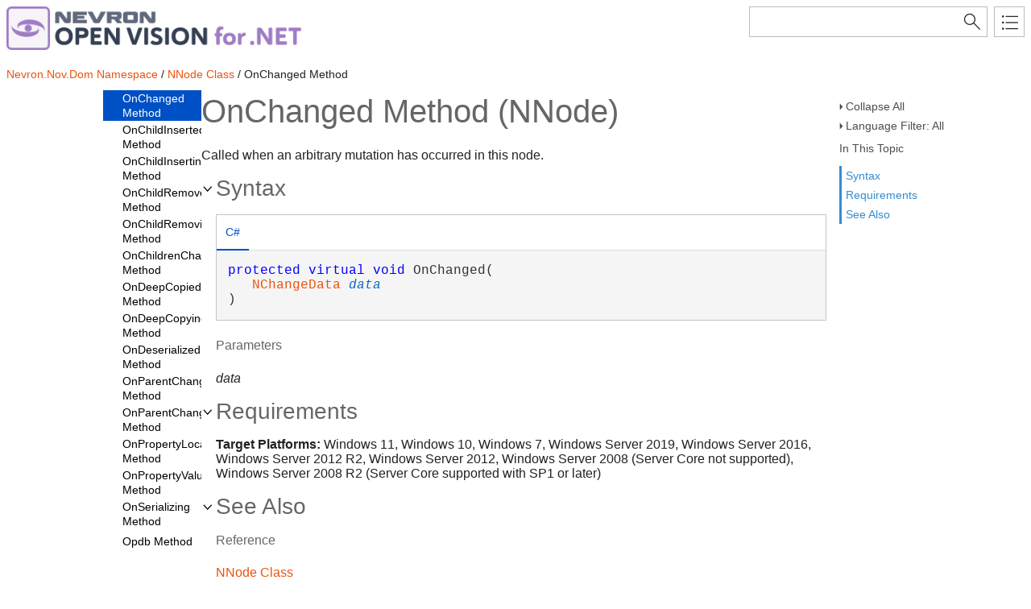

--- FILE ---
content_type: text/html
request_url: https://helpopenvision.nevron.com/Nevron.Nov.Presentation~Nevron.Nov.Dom.NNode~OnChanged.html
body_size: 2796
content:
<!DOCTYPE html>
<html xmlns="http://www.w3.org/1999/xhtml">
<head>
    <META HTTP-EQUIV="Content-Type" CONTENT="text/html; charset=UTF-8">
    <meta http-equiv="X-UA-Compatible" value="IE=9" />
    <meta name="viewport" content="width=device-width,initial-scale=1.0">

    
    <title>OnChanged Method (NNode)</title>
    <meta name="Title" content=""/>
    
    <script src="template/packages/jquery/script/default/jquery.min.js" type="text/javascript" id="mshs_support_script"></script>
    <script src="template/packages/jquery-ui/script/default/jquery-ui.min.js" type="text/javascript"></script>
    <link rel="stylesheet" type="text/css" href="template/packages/jquery-ui/css/default/jquery-ui.min.css"></link>
    <script type="text/javascript">var Innovasys=(Innovasys||{});$.extend(true,Innovasys,{settings:{isHideBodyDuringLoadDisabled:true,dynamictoc:{isEnabled:true},inthistopic:{isSupported:true},dynamicstyles:{isDynamicWordWrapEnabled:true}}},{settings:{"dynamictoc":{"initialNodeId":"n68672","initialNodeContainer":"c1932","isResizable":true},"inthistopic":{"isEnabled":true},"darkmode":{"isEnabled":true},"currentLocale":"-","isFrameless":true,"navigationKind":"inpage","versions":{"locale":{"currentId":"-"}}}});</script>
    <link rel="stylesheet" type="text/css" href="template/packages/light/css/dynamic-toc.css"></link>
    <link rel="stylesheet" type="text/css" href="template/packages/plugins-dotnet/css/default/jquery-plugins.css"></link>
    <link rel="stylesheet" type="text/css" href="template/packages/core-dotnet/css/dx.net.css"  data-mshv2-stylesheet="/template/packages/core-dotnet/dx.net.mshv2.css" data-mshv1-stylesheet="/template/packages/core-dotnet/dx.net.mshv1.css" data-responsive-mobile="template/packages/core-dotnet/dx.net.mobile.css" data-responsive-tablet="template/packages/core-dotnet/dx.net.tablet.css"></link>
    <script src="template/packages/plugins-dotnet/script/default/jquery-plugins.min.js" type="text/javascript"></script>
    <script src="template/packages/core-dotnet/script/dx.net.min.js" type="text/javascript"></script>
    
    <meta name="Microsoft.Help.Id" content="Nevron.Nov.Presentation~Nevron.Nov.Dom.NNode~OnChanged"/>
    <meta name="Description" content="Called when an arbitrary mutation has occurred in this node." />
    <meta name="Microsoft.Help.TocParent" content="Nevron.Nov.Presentation~Nevron.Nov.Dom.NNode_methods"/>
    <meta name="Microsoft.Help.ContentType" content="Reference" /><meta name="Microsoft.Help.F1" content="Nevron.Nov.Dom.NNode.OnChanged"/>
    
    
    
    
    <link rel="stylesheet" type="text/css" href="stylesheets/customstyles.css"></link>
    <link rel="stylesheet" type="text/css" href="stylesheets/hs-boxes.css"></link>
    <link rel="stylesheet" type="text/css" href="stylesheets/hs-heading-expandcollapse.css"></link>
    <style>.i-is-new .i-page-title-text::after, ul#i-dt-root li.i-is-new>a::after { content: "New" }
</style>
    <script src="script/hs-common.js" type="text/javascript"></script>
    <script src="script/hs-heading-expandcollapse.js" type="text/javascript"></script>
    
    
    <!-- Google Analytics -->
<script>
if (location.protocol == "http:" || location.protocol == "https:") {
(function(i,s,o,g,r,a,m){i['GoogleAnalyticsObject']=r;i[r]=i[r]||function(){
(i[r].q=i[r].q||[]).push(arguments)},i[r].l=1*new Date();a=s.createElement(o),
m=s.getElementsByTagName(o)[0];a.async=1;a.src=g;m.parentNode.insertBefore(a,m)
})(window,document,'script','//www.google-analytics.com/analytics.js','ga');

ga('create', 'UA-48320767-7', 'auto');
ga('send', 'pageview');
}
</script>
<!-- End Google Analytics -->

    <meta name="color-scheme" content="dark light" />
</head>

<body>
    <div id="i-before-header-content" class="i-before-header-content">
        
    </div>

    <div id="i-header-container">
        <div id="i-header-content" class="i-header-content i-content-width-container">
            <a href="https://www.nevron.com">
		            <img class="logoimage" src="images/open-vision-logo.png" border="0"></img>
			</a>
            <div class="i-flex-spacer"></div>
            <div class="i-header-buttons-container">
                <div class="i-search-container">
                    <form action="websearch.html">
                    <input id="i-search" name="query" title="(Words can be combined using OR and AND)"/>
                    <input type="submit" id="i-search-button" value="" />
                    </form>
                </div>
                <a id="i-index-button" href="webindex.html"></a>
            </div>
        </div>
    </div>
    
    <div class="i-content-width-container"><div class="i-busy-overlay"></div></div>

    <div id="i-breadcrumbs-outer-container" class="i-content-width-container"><div class="i-breadcrumbs-container">
<a href="Nevron.Nov.Presentation~Nevron.Nov.Dom_namespace.html">Nevron.Nov.Dom Namespace</a>
 / <a href="Nevron.Nov.Presentation~Nevron.Nov.Dom.NNode.html">NNode Class</a>
 / OnChanged Method</div></div>

    
    
<div id="dataPopupContent" class="i-popup-content">

</div>


    <div id="i-actions-outer-container" class="i-content-width-container">
        <div id="i-actions-container">
            <div id="i-actions-content" class="i-fixed-to-top">
                <!-- Spacing --> <span class="i-toggle-all-sections i-function-link">
                <label class="i-collapse-all">Collapse All</label>
                <label class="i-expand-all" style="display: none;">Expand All</label>
            </span><!-- Spacing --> <span class="i-language-filter i-popup-link" data-popup-contentsource="#i-language-options" data-popup-title='Language Filter'>
                <label class="i-language-filter-all">
                    Language Filter: All
                </label>
                <label class="i-language-filter-multiple" style="display: none;">
                    Language Filter: Multiple
                </label>
                <label class="i-language-filter-vball" style="display: none;">
                    Language Filter: Visual Basic
                </label>				
                
<label class="i-CS-label" style="display: none;">Language Filter: C#</label>

            </span>
            <div class="i-popup-content" id="i-language-options">
                
<input data-languagename="CS" id="i-CS-language-checkbox" type="checkbox" class="i-toggle-language-checkbox" checked="true" data-toggleclass="i-filtered-content-CS"/>
<label class="i-language-filter" for="i-CS-language-checkbox">
C#
</label>

            </div>
                <div class="i-in-this-topic-container">
                    <span class="i-action-group-heading">In This Topic</span>
                </div>
            </div>
        </div>
    </div>

    <div id="i-toc-outer-container" class="i-content-width-container">
        <div id="i-toc-container">
            <div id="i-toc-content" class="i-fixed-to-top">
                <div class="i-toc-content-scroll-container">
                    <div id="i-dynamic-toc-container"><ul id="i-dt-root"></ul></div>
                </div>
            </div>
        </div>
    </div>

    <div id="i-body-content-container" class="i-content-width-container">
        <div id="i-body-content" class="i-body-content">
            <div class="i-page-title"><div class="i-page-title-text">OnChanged Method (NNode)</div></div>
            <div class="i-in-this-topic-container">
                <span class="i-action-group-heading">In This Topic</span>
            </div>
            <div class="i-description-content">Called when an arbitrary mutation has occurred in this node.</div>
            
            
            <div class="i-section-heading" id="i-syntax-section-heading"><span class="i-section-heading-icon"><!-- --></span><span class="i-section-heading-text">Syntax</span></div><div id="i-syntax-section-content" class="i-section-content">
            <div class="i-tab-container i-tab-container">
            <ul>
            
            <li class="i-filtered-content-CS"><a href="#i-syntax-CS">C#</a></li>
        

            </ul>
            
            <div id="i-syntax-CS" class="i-code i-filtered-content-CS">
            <pre><pre><span style="color: #0000FF; ">protected</span> <span style="color: #0000FF; ">virtual</span> <span style="color: #0000FF; ">void</span> OnChanged( 
   <a href="Nevron.Nov.Presentation~Nevron.Nov.Dom.NChangeData.html">NChangeData</a> <i><a class="i-popup-link" id="dataPopupLink" data-popup-contentsource="#dataPopupContent" data-popup-showevent="click mouseenter">data</a></i>
)</pre></pre>
            </div>
        

            </div>
        
            <h4 class=dxh4>Parameters</h4><dl><dt><I>data</I></dt>
<dd></dd></dl>
            
            </div>
            
            
            
            
            <a name="exampleBookmark"></a>
            
            
            
            
            <div class="i-section-heading" id="i-requirements-section-heading"><span class="i-section-heading-icon"><!-- --></span><span class="i-section-heading-text">Requirements</span></div><div id="i-requirements-section-content" class="i-section-content"><p><b>Target Platforms:</b> Windows 11, Windows 10, Windows 7, Windows Server 2019, Windows Server 2016, Windows Server 2012 R2, Windows Server 2012, Windows Server 2008 (Server Core not supported), Windows Server 2008 R2 (Server Core supported with SP1 or later)</p></div>
            <a name="seealsobookmark"></a>
            <div class="i-section-heading" id="i-seealso-section-heading"><span class="i-section-heading-icon"><!-- --></span><span class="i-section-heading-text">See Also</span></div><div id="i-seealso-section-content" class="i-section-content"><h4 class="i-sub-heading">Reference</h4><p><a href="Nevron.Nov.Presentation~Nevron.Nov.Dom.NNode.html">NNode Class</a>
<br/><a href="Nevron.Nov.Presentation~Nevron.Nov.Dom.NNode_members.html">NNode Members</a>
</p>
</div>
            
            <div id="i-footer-content" class="i-footer-content">
                

<a href="mailto:support@nevron.com?subject=Documentation Feedback: Nevron.Nov.Presentation~Nevron.Nov.Dom.NNode~OnChanged.html">Send Feedback</a>
            </div>
        </div>
    </div>
        
    <script type="text/javascript">
        $(function () {
            var documentInstance = new Innovasys.Content.Document(document.body);
            documentInstance.load();
        });
    </script>
</body>
</html>


--- FILE ---
content_type: text/css
request_url: https://helpopenvision.nevron.com/stylesheets/customstyles.css
body_size: 474
content:
/* This file was created by HelpStudio 
   Custom style information is contained in this file */

.i-page-title, h1, h2, h3, h4, 
.i-section-heading, .i-see-also-sub-heading
{
    color: #666666;
}

.i-copy-code
{
	color: #ea530e; 
}

.MainLink
{
	-moz-background-clip:border;
    -moz-background-inline-policy:continuous;
	-moz-background-origin:padding;           
    color:#ea530e;
    cursor:pointer;
    display:block;
    font-family:verdana;
    font-size:10pt;
    font-weight:bold;
    padding-bottom:2px;
    padding-top:2px;
    text-align:center;
    text-decoration:none;
    text-transform:lowercase;
    vertical-align:baseline;
}

a:link
{
	color: #ea530e;
}

a.MainLink:visited
{
	color: #ea530e;
} 

ol.Roman
{
	list-style-type: lower-roman
}

ol.Main
{ 
	counter-reset: item
}

li.Main
{ 
	display: block ;		
}

li.Main:before 
{ 
	content: counters(item, ".") ". "; 
	counter-increment: item ;	
}

table.center-col3 td:nth-child(3),
table.center-col3 th:nth-child(3),
table.center-col4 th:nth-child(4),
table.center-col4 td:nth-child(4)
{
	text-align: center !important;
}

--- FILE ---
content_type: application/javascript
request_url: https://helpopenvision.nevron.com/_toc/c1932.js
body_size: 3846
content:
(function () { Innovasys.DynamicToc.injectNodeInfo("n68358", "c1932", [
{"id":"n68359","t":"AccumulateChildren(NList&lt;NNode&gt;) Method","u":"Nevron.Nov.Presentation~Nevron.Nov.Dom.NNode~AccumulateChildren(NList{NNode}).html"},
{"id":"n68361","t":"AccumulateChildren(NList&lt;NNode&gt;,INFilter&lt;NNode&gt;) Method","u":"Nevron.Nov.Presentation~Nevron.Nov.Dom.NNode~AccumulateChildren(NList{NNode},INFilter{NNode}).html"},
])})();
(function () { Innovasys.DynamicToc.injectNodeInfo("n68364", "c1932", [
{"id":"n68365","t":"AccumulateDescendants(NList&lt;NNode&gt;) Method","u":"Nevron.Nov.Presentation~Nevron.Nov.Dom.NNode~AccumulateDescendants(NList{NNode}).html"},
{"id":"n68367","t":"AccumulateDescendants(NList&lt;NNode&gt;,INFilter&lt;NNode&gt;) Method","u":"Nevron.Nov.Presentation~Nevron.Nov.Dom.NNode~AccumulateDescendants(NList{NNode},INFilter{NNode}).html"},
])})();
(function () { Innovasys.DynamicToc.injectNodeInfo("n68374", "c1932", [
{"id":"n68375","t":"AddEventHandler(NEvent,Delegate) Method","u":"Nevron.Nov.Presentation~Nevron.Nov.Dom.NNode~AddEventHandler(NEvent,Delegate).html"},
{"id":"n68377","t":"AddEventHandler(NEvent,Delegate,Boolean) Method","u":"Nevron.Nov.Presentation~Nevron.Nov.Dom.NNode~AddEventHandler(NEvent,Delegate,Boolean).html"},
{"id":"n68379","t":"AddEventHandler(NEvent,INEventHandler) Method","u":"Nevron.Nov.Presentation~Nevron.Nov.Dom.NNode~AddEventHandler(NEvent,INEventHandler).html"},
{"id":"n68381","t":"AddEventHandler(NEvent,INEventHandler,Boolean) Method","u":"Nevron.Nov.Presentation~Nevron.Nov.Dom.NNode~AddEventHandler(NEvent,INEventHandler,Boolean).html"},
])})();
(function () { Innovasys.DynamicToc.injectNodeInfo("n68408", "c1932", [
{"id":"n68409","t":"DeepClone() Method","u":"Nevron.Nov.Presentation~Nevron.Nov.Dom.NNode~DeepClone().html"},
{"id":"n68411","t":"DeepClone(NDomDeepCopyContext) Method","u":"Nevron.Nov.Presentation~Nevron.Nov.Dom.NNode~DeepClone(NDomDeepCopyContext).html"},
])})();
(function () { Innovasys.DynamicToc.injectNodeInfo("n68420", "c1932", [
{"id":"n68421","t":"dQdb(NChild,fWCb) Method","u":"Nevron.Nov.Presentation~Nevron.Nov.Dom.NNode~dQdb(NChild,fWCb).html"},
{"id":"n68423","t":"dQdb(NNode,fWCb) Method","u":"Nevron.Nov.Presentation~Nevron.Nov.Dom.NNode~dQdb(NNode,fWCb).html"},
])})();
(function () { Innovasys.DynamicToc.injectNodeInfo("n68426", "c1932", [
{"id":"n68427","t":"dSdb(NNode,NChild) Method","u":"Nevron.Nov.Presentation~Nevron.Nov.Dom.NNode~dSdb(NNode,NChild).html"},
{"id":"n68429","t":"dSdb(NNode,Int32) Method","u":"Nevron.Nov.Presentation~Nevron.Nov.Dom.NNode~dSdb(NNode,Int32).html"},
{"id":"n68431","t":"dSdb(NNode,NProperty) Method","u":"Nevron.Nov.Presentation~Nevron.Nov.Dom.NNode~dSdb(NNode,NProperty).html"},
])})();
(function () { Innovasys.DynamicToc.injectNodeInfo("n68444", "c1932", [
{"id":"n68445","t":"GetAggregatedNodes() Method","u":"Nevron.Nov.Presentation~Nevron.Nov.Dom.NNode~GetAggregatedNodes().html"},
{"id":"n68447","t":"GetAggregatedNodes(INFilter&lt;NNode&gt;) Method","u":"Nevron.Nov.Presentation~Nevron.Nov.Dom.NNode~GetAggregatedNodes(INFilter{NNode}).html"},
])})();
(function () { Innovasys.DynamicToc.injectNodeInfo("n68454", "c1932", [
{"id":"n68455","t":"GetChild(NChild) Method","u":"Nevron.Nov.Presentation~Nevron.Nov.Dom.NNode~GetChild(NChild).html"},
{"id":"n68457","t":"GetChild(NChild,Boolean) Method","u":"Nevron.Nov.Presentation~Nevron.Nov.Dom.NNode~GetChild(NChild,Boolean).html"},
])})();
(function () { Innovasys.DynamicToc.injectNodeInfo("n68462", "c1932", [
{"id":"n68463","t":"GetChildren() Method","u":"Nevron.Nov.Presentation~Nevron.Nov.Dom.NNode~GetChildren().html"},
{"id":"n68465","t":"GetChildren(INFilter&lt;NNode&gt;) Method","u":"Nevron.Nov.Presentation~Nevron.Nov.Dom.NNode~GetChildren(INFilter{NNode}).html"},
{"id":"n68467","t":"GetChildren&lt;TNode&gt;() Method","u":"Nevron.Nov.Presentation~Nevron.Nov.Dom.NNode~GetChildren``1().html"},
{"id":"n68469","t":"GetChildren&lt;TNode&gt;(INFilter&lt;NNode&gt;) Method","u":"Nevron.Nov.Presentation~Nevron.Nov.Dom.NNode~GetChildren``1(INFilter{NNode}).html"},
])})();
(function () { Innovasys.DynamicToc.injectNodeInfo("n68472", "c1932", [
{"id":"n68473","t":"GetChildrenCount() Method","u":"Nevron.Nov.Presentation~Nevron.Nov.Dom.NNode~GetChildrenCount().html"},
{"id":"n68475","t":"GetChildrenCount(INFilter&lt;NNode&gt;) Method","u":"Nevron.Nov.Presentation~Nevron.Nov.Dom.NNode~GetChildrenCount(INFilter{NNode}).html"},
])})();
(function () { Innovasys.DynamicToc.injectNodeInfo("n68484", "c1932", [
{"id":"n68485","t":"GetDescendants() Method","u":"Nevron.Nov.Presentation~Nevron.Nov.Dom.NNode~GetDescendants().html"},
{"id":"n68487","t":"GetDescendants(NSchema) Method","u":"Nevron.Nov.Presentation~Nevron.Nov.Dom.NNode~GetDescendants(NSchema).html"},
{"id":"n68489","t":"GetDescendants(INFilter&lt;NNode&gt;) Method","u":"Nevron.Nov.Presentation~Nevron.Nov.Dom.NNode~GetDescendants(INFilter{NNode}).html"},
])})();
(function () { Innovasys.DynamicToc.injectNodeInfo("n68492", "c1932", [
{"id":"n68493","t":"GetDescendantsCount() Method","u":"Nevron.Nov.Presentation~Nevron.Nov.Dom.NNode~GetDescendantsCount().html"},
{"id":"n68495","t":"GetDescendantsCount(NSchema) Method","u":"Nevron.Nov.Presentation~Nevron.Nov.Dom.NNode~GetDescendantsCount(NSchema).html"},
{"id":"n68497","t":"GetDescendantsCount(INFilter&lt;NNode&gt;) Method","u":"Nevron.Nov.Presentation~Nevron.Nov.Dom.NNode~GetDescendantsCount(INFilter{NNode}).html"},
])})();
(function () { Innovasys.DynamicToc.injectNodeInfo("n68500", "c1932", [
{"id":"n68501","t":"GetFirstAncestor(INFilter&lt;NNode&gt;) Method","u":"Nevron.Nov.Presentation~Nevron.Nov.Dom.NNode~GetFirstAncestor(INFilter{NNode}).html"},
{"id":"n68503","t":"GetFirstAncestor(NSchema) Method","u":"Nevron.Nov.Presentation~Nevron.Nov.Dom.NNode~GetFirstAncestor(NSchema).html"},
{"id":"n68505","t":"GetFirstAncestor(Type) Method","u":"Nevron.Nov.Presentation~Nevron.Nov.Dom.NNode~GetFirstAncestor(Type).html"},
{"id":"n68507","t":"GetFirstAncestor&lt;TNode&gt;() Method","u":"Nevron.Nov.Presentation~Nevron.Nov.Dom.NNode~GetFirstAncestor``1().html"},
])})();
(function () { Innovasys.DynamicToc.injectNodeInfo("n68510", "c1932", [
{"id":"n68511","t":"GetFirstChild() Method","u":"Nevron.Nov.Presentation~Nevron.Nov.Dom.NNode~GetFirstChild().html"},
{"id":"n68513","t":"GetFirstChild(INFilter&lt;NNode&gt;) Method","u":"Nevron.Nov.Presentation~Nevron.Nov.Dom.NNode~GetFirstChild(INFilter{NNode}).html"},
{"id":"n68515","t":"GetFirstChild(NSchema) Method","u":"Nevron.Nov.Presentation~Nevron.Nov.Dom.NNode~GetFirstChild(NSchema).html"},
{"id":"n68517","t":"GetFirstChild&lt;TNode&gt;() Method","u":"Nevron.Nov.Presentation~Nevron.Nov.Dom.NNode~GetFirstChild``1().html"},
])})();
(function () { Innovasys.DynamicToc.injectNodeInfo("n68522", "c1932", [
{"id":"n68523","t":"GetFirstDescendant(NSchema) Method","u":"Nevron.Nov.Presentation~Nevron.Nov.Dom.NNode~GetFirstDescendant(NSchema).html"},
{"id":"n68525","t":"GetFirstDescendant&lt;TNode&gt;() Method","u":"Nevron.Nov.Presentation~Nevron.Nov.Dom.NNode~GetFirstDescendant``1().html"},
{"id":"n68527","t":"GetFirstDescendant(INFilter&lt;NNode&gt;) Method","u":"Nevron.Nov.Presentation~Nevron.Nov.Dom.NNode~GetFirstDescendant(INFilter{NNode}).html"},
])})();
(function () { Innovasys.DynamicToc.injectNodeInfo("n68532", "c1932", [
{"id":"n68533","t":"GetLastAncestor(INFilter&lt;NNode&gt;) Method","u":"Nevron.Nov.Presentation~Nevron.Nov.Dom.NNode~GetLastAncestor(INFilter{NNode}).html"},
{"id":"n68535","t":"GetLastAncestor(NSchema) Method","u":"Nevron.Nov.Presentation~Nevron.Nov.Dom.NNode~GetLastAncestor(NSchema).html"},
{"id":"n68537","t":"GetLastAncestor(Type) Method","u":"Nevron.Nov.Presentation~Nevron.Nov.Dom.NNode~GetLastAncestor(Type).html"},
{"id":"n68539","t":"GetLastAncestor&lt;TNode&gt;() Method","u":"Nevron.Nov.Presentation~Nevron.Nov.Dom.NNode~GetLastAncestor``1().html"},
])})();
(function () { Innovasys.DynamicToc.injectNodeInfo("n68542", "c1932", [
{"id":"n68543","t":"GetLastChild() Method","u":"Nevron.Nov.Presentation~Nevron.Nov.Dom.NNode~GetLastChild().html"},
{"id":"n68545","t":"GetLastChild(INFilter&lt;NNode&gt;) Method","u":"Nevron.Nov.Presentation~Nevron.Nov.Dom.NNode~GetLastChild(INFilter{NNode}).html"},
{"id":"n68547","t":"GetLastChild(NSchema) Method","u":"Nevron.Nov.Presentation~Nevron.Nov.Dom.NNode~GetLastChild(NSchema).html"},
{"id":"n68549","t":"GetLastChild&lt;TNode&gt;() Method","u":"Nevron.Nov.Presentation~Nevron.Nov.Dom.NNode~GetLastChild``1().html"},
])})();
(function () { Innovasys.DynamicToc.injectNodeInfo("n68552", "c1932", [
{"id":"n68553","t":"GetLastDescendant(NSchema) Method","u":"Nevron.Nov.Presentation~Nevron.Nov.Dom.NNode~GetLastDescendant(NSchema).html"},
{"id":"n68555","t":"GetLastDescendant&lt;TNode&gt;() Method","u":"Nevron.Nov.Presentation~Nevron.Nov.Dom.NNode~GetLastDescendant``1().html"},
{"id":"n68557","t":"GetLastDescendant(INFilter&lt;NNode&gt;) Method","u":"Nevron.Nov.Presentation~Nevron.Nov.Dom.NNode~GetLastDescendant(INFilter{NNode}).html"},
])})();
(function () { Innovasys.DynamicToc.injectNodeInfo("n68560", "c1932", [
{"id":"n68561","t":"GetLocalValue(NProperty) Method","u":"Nevron.Nov.Presentation~Nevron.Nov.Dom.NNode~GetLocalValue(NProperty).html"},
{"id":"n68563","t":"GetLocalValue(NProperty,Boolean) Method","u":"Nevron.Nov.Presentation~Nevron.Nov.Dom.NNode~GetLocalValue(NProperty,Boolean).html"},
])})();
(function () { Innovasys.DynamicToc.injectNodeInfo("n68572", "c1932", [
{"id":"n68573","t":"GetPropertyNodes() Method","u":"Nevron.Nov.Presentation~Nevron.Nov.Dom.NNode~GetPropertyNodes().html"},
{"id":"n68575","t":"GetPropertyNodes(INFilter&lt;NNode&gt;) Method","u":"Nevron.Nov.Presentation~Nevron.Nov.Dom.NNode~GetPropertyNodes(INFilter{NNode}).html"},
])})();
(function () { Innovasys.DynamicToc.injectNodeInfo("n68580", "c1932", [
{"id":"n68581","t":"GetReverseSubtreeIterator() Method","u":"Nevron.Nov.Presentation~Nevron.Nov.Dom.NNode~GetReverseSubtreeIterator().html"},
{"id":"n68583","t":"GetReverseSubtreeIterator(ENTreeTraversalOrder) Method","u":"Nevron.Nov.Presentation~Nevron.Nov.Dom.NNode~GetReverseSubtreeIterator(ENTreeTraversalOrder).html"},
{"id":"n68585","t":"GetReverseSubtreeIterator(ENTreeTraversalOrder,INFilter&lt;NNode&gt;) Method","u":"Nevron.Nov.Presentation~Nevron.Nov.Dom.NNode~GetReverseSubtreeIterator(ENTreeTraversalOrder,INFilter{NNode}).html"},
])})();
(function () { Innovasys.DynamicToc.injectNodeInfo("n68588", "c1932", [
{"id":"n68589","t":"GetSubtreeIterator() Method","u":"Nevron.Nov.Presentation~Nevron.Nov.Dom.NNode~GetSubtreeIterator().html"},
{"id":"n68591","t":"GetSubtreeIterator(ENTreeTraversalOrder) Method","u":"Nevron.Nov.Presentation~Nevron.Nov.Dom.NNode~GetSubtreeIterator(ENTreeTraversalOrder).html"},
{"id":"n68593","t":"GetSubtreeIterator(ENTreeTraversalOrder,INFilter&lt;NNode&gt;) Method","u":"Nevron.Nov.Presentation~Nevron.Nov.Dom.NNode~GetSubtreeIterator(ENTreeTraversalOrder,INFilter{NNode}).html"},
])})();
(function () { Innovasys.DynamicToc.injectNodeInfo("n68596", "c1932", [
{"id":"n68597","t":"GetValue(NProperty) Method","u":"Nevron.Nov.Presentation~Nevron.Nov.Dom.NNode~GetValue(NProperty).html"},
{"id":"n68599","t":"GetValue(NProperty,ENValueSource) Method","u":"Nevron.Nov.Presentation~Nevron.Nov.Dom.NNode~GetValue(NProperty,ENValueSource).html"},
])})();
(function () { Innovasys.DynamicToc.injectNodeInfo("n68626", "c1932", [
{"id":"n68627","t":"IsDescendantOf(NNode) Method","u":"Nevron.Nov.Presentation~Nevron.Nov.Dom.NNode~IsDescendantOf(NNode).html"},
{"id":"n68629","t":"IsDescendantOf(NNode,NNode) Method","u":"Nevron.Nov.Presentation~Nevron.Nov.Dom.NNode~IsDescendantOf(NNode,NNode).html"},
])})();
(function () { Innovasys.DynamicToc.injectNodeInfo("n68718", "c1932", [
{"id":"n68719","t":"QSdb&lt;nSdb&gt;(Mbdb&lt;nSdb&gt;,NChild) Method","u":"Nevron.Nov.Presentation~Nevron.Nov.Dom.NNode~QSdb``1(Mbdb{``0},NChild).html"},
{"id":"n68721","t":"QSdb&lt;rSdb&gt;(Mbdb&lt;rSdb&gt;,NChild,Boolean) Method","u":"Nevron.Nov.Presentation~Nevron.Nov.Dom.NNode~QSdb``1(Mbdb{``0},NChild,Boolean).html"},
])})();
(function () { Innovasys.DynamicToc.injectNodeInfo("n68728", "c1932", [
{"id":"n68729","t":"RemoveAllEventHandlers(Boolean) Method","u":"Nevron.Nov.Presentation~Nevron.Nov.Dom.NNode~RemoveAllEventHandlers(Boolean).html"},
{"id":"n68731","t":"RemoveAllEventHandlers() Method","u":"Nevron.Nov.Presentation~Nevron.Nov.Dom.NNode~RemoveAllEventHandlers().html"},
])})();
(function () { Innovasys.DynamicToc.injectNodeInfo("n68738", "c1932", [
{"id":"n68739","t":"RemoveEventHandler(NEvent,Delegate) Method","u":"Nevron.Nov.Presentation~Nevron.Nov.Dom.NNode~RemoveEventHandler(NEvent,Delegate).html"},
{"id":"n68741","t":"RemoveEventHandler(NEvent,Delegate,Boolean) Method","u":"Nevron.Nov.Presentation~Nevron.Nov.Dom.NNode~RemoveEventHandler(NEvent,Delegate,Boolean).html"},
{"id":"n68743","t":"RemoveEventHandler(NEvent,INEventHandler) Method","u":"Nevron.Nov.Presentation~Nevron.Nov.Dom.NNode~RemoveEventHandler(NEvent,INEventHandler).html"},
{"id":"n68745","t":"RemoveEventHandler(NEvent,INEventHandler,Boolean) Method","u":"Nevron.Nov.Presentation~Nevron.Nov.Dom.NNode~RemoveEventHandler(NEvent,INEventHandler,Boolean).html"},
])})();
(function () { Innovasys.DynamicToc.injectNodeInfo("n68355", "c1932", [
{"id":"n68356","t":"AccumulateAggregatedNodes Method","u":"Nevron.Nov.Presentation~Nevron.Nov.Dom.NNode~AccumulateAggregatedNodes.html"},
{"id":"n68358","t":"AccumulateChildren Method","u":"Nevron.Nov.Presentation~Nevron.Nov.Dom.NNode~AccumulateChildren.html","cc":"c1932"},
{"id":"n68364","t":"AccumulateDescendants Method","u":"Nevron.Nov.Presentation~Nevron.Nov.Dom.NNode~AccumulateDescendants.html","cc":"c1932"},
{"id":"n68370","t":"AccumulatePropertyNodes Method","u":"Nevron.Nov.Presentation~Nevron.Nov.Dom.NNode~AccumulatePropertyNodes.html"},
{"id":"n68372","t":"AddChild Method","u":"Nevron.Nov.Presentation~Nevron.Nov.Dom.NNode~AddChild.html"},
{"id":"n68374","t":"AddEventHandler Method","u":"Nevron.Nov.Presentation~Nevron.Nov.Dom.NNode~AddEventHandler.html","cc":"c1932"},
{"id":"n68384","t":"Atdb Method","u":"Nevron.Nov.Presentation~Nevron.Nov.Dom.NNode~Atdb.html"},
{"id":"n68386","t":"CanInsertChild Method","u":"Nevron.Nov.Presentation~Nevron.Nov.Dom.NNode~CanInsertChild.html"},
{"id":"n68388","t":"CanRemoveChild Method","u":"Nevron.Nov.Presentation~Nevron.Nov.Dom.NNode~CanRemoveChild.html"},
{"id":"n68390","t":"CanRemoveChildAt Method","u":"Nevron.Nov.Presentation~Nevron.Nov.Dom.NNode~CanRemoveChildAt.html"},
{"id":"n68392","t":"CanSetChild Method","u":"Nevron.Nov.Presentation~Nevron.Nov.Dom.NNode~CanSetChild.html"},
{"id":"n68394","t":"ClearLocalValue Method","u":"Nevron.Nov.Presentation~Nevron.Nov.Dom.NNode~ClearLocalValue.html"},
{"id":"n68396","t":"ClearValue Method","u":"Nevron.Nov.Presentation~Nevron.Nov.Dom.NNode~ClearValue.html"},
{"id":"n68398","t":"ContainsEventHandler Method","u":"Nevron.Nov.Presentation~Nevron.Nov.Dom.NNode~ContainsEventHandler.html"},
{"id":"n68400","t":"ContainsLocalValue Method","u":"Nevron.Nov.Presentation~Nevron.Nov.Dom.NNode~ContainsLocalValue.html"},
{"id":"n68402","t":"Cpdb Method","u":"Nevron.Nov.Presentation~Nevron.Nov.Dom.NNode~Cpdb.html"},
{"id":"n68404","t":"Crdb Method","u":"Nevron.Nov.Presentation~Nevron.Nov.Dom.NNode~Crdb.html"},
{"id":"n68406","t":"Ctdb Method","u":"Nevron.Nov.Presentation~Nevron.Nov.Dom.NNode~Ctdb.html"},
{"id":"n68408","t":"DeepClone Method","u":"Nevron.Nov.Presentation~Nevron.Nov.Dom.NNode~DeepClone.html","cc":"c1932"},
{"id":"n68414","t":"DeepCopy Method","u":"Nevron.Nov.Presentation~Nevron.Nov.Dom.NNode~DeepCopy.html"},
{"id":"n68416","t":"DeepCopyCore Method","u":"Nevron.Nov.Presentation~Nevron.Nov.Dom.NNode~DeepCopyCore.html"},
{"id":"n68418","t":"DeepEquals Method","u":"Nevron.Nov.Presentation~Nevron.Nov.Dom.NNode~DeepEquals.html"},
{"id":"n68420","t":"dQdb Method","u":"Nevron.Nov.Presentation~Nevron.Nov.Dom.NNode~dQdb.html","cc":"c1932"},
{"id":"n68426","t":"dSdb Method","u":"Nevron.Nov.Presentation~Nevron.Nov.Dom.NNode~dSdb.html","cc":"c1932"},
{"id":"n68434","t":"Equals Method","u":"Nevron.Nov.Presentation~Nevron.Nov.Dom.NNode~Equals.html"},
{"id":"n68436","t":"Erdb Method","u":"Nevron.Nov.Presentation~Nevron.Nov.Dom.NNode~Erdb.html"},
{"id":"n68438","t":"Etdb Method","u":"Nevron.Nov.Presentation~Nevron.Nov.Dom.NNode~Etdb.html"},
{"id":"n68440","t":"fCl Method","u":"Nevron.Nov.Presentation~Nevron.Nov.Dom.NNode~fCl.html"},
{"id":"n68442","t":"GCl Method","u":"Nevron.Nov.Presentation~Nevron.Nov.Dom.NNode~GCl.html"},
{"id":"n68444","t":"GetAggregatedNodes Method","u":"Nevron.Nov.Presentation~Nevron.Nov.Dom.NNode~GetAggregatedNodes.html","cc":"c1932"},
{"id":"n68450","t":"GetAggregationInfo Method","u":"Nevron.Nov.Presentation~Nevron.Nov.Dom.NNode~GetAggregationInfo.html"},
{"id":"n68452","t":"GetAncestor Method","u":"Nevron.Nov.Presentation~Nevron.Nov.Dom.NNode~GetAncestor.html"},
{"id":"n68454","t":"GetChild Method","u":"Nevron.Nov.Presentation~Nevron.Nov.Dom.NNode~GetChild.html","cc":"c1932"},
{"id":"n68460","t":"GetChildAt Method","u":"Nevron.Nov.Presentation~Nevron.Nov.Dom.NNode~GetChildAt.html"},
{"id":"n68462","t":"GetChildren Method","u":"Nevron.Nov.Presentation~Nevron.Nov.Dom.NNode~GetChildren.html","cc":"c1932"},
{"id":"n68472","t":"GetChildrenCount Method","u":"Nevron.Nov.Presentation~Nevron.Nov.Dom.NNode~GetChildrenCount.html","cc":"c1932"},
{"id":"n68478","t":"GetChildrenIterator Method","u":"Nevron.Nov.Presentation~Nevron.Nov.Dom.NNode~GetChildrenIterator.html"},
{"id":"n68480","t":"GetDepthFromAncestor Method","u":"Nevron.Nov.Presentation~Nevron.Nov.Dom.NNode~GetDepthFromAncestor.html"},
{"id":"n68482","t":"GetDepthFromRoot Method","u":"Nevron.Nov.Presentation~Nevron.Nov.Dom.NNode~GetDepthFromRoot.html"},
{"id":"n68484","t":"GetDescendants Method","u":"Nevron.Nov.Presentation~Nevron.Nov.Dom.NNode~GetDescendants.html","cc":"c1932"},
{"id":"n68492","t":"GetDescendantsCount Method","u":"Nevron.Nov.Presentation~Nevron.Nov.Dom.NNode~GetDescendantsCount.html","cc":"c1932"},
{"id":"n68500","t":"GetFirstAncestor Method","u":"Nevron.Nov.Presentation~Nevron.Nov.Dom.NNode~GetFirstAncestor.html","cc":"c1932"},
{"id":"n68510","t":"GetFirstChild Method","u":"Nevron.Nov.Presentation~Nevron.Nov.Dom.NNode~GetFirstChild.html","cc":"c1932"},
{"id":"n68520","t":"GetFirstCommonAncestor Method","u":"Nevron.Nov.Presentation~Nevron.Nov.Dom.NNode~GetFirstCommonAncestor.html"},
{"id":"n68522","t":"GetFirstDescendant Method","u":"Nevron.Nov.Presentation~Nevron.Nov.Dom.NNode~GetFirstDescendant.html","cc":"c1932"},
{"id":"n68530","t":"GetHashCode Method","u":"Nevron.Nov.Presentation~Nevron.Nov.Dom.NNode~GetHashCode.html"},
{"id":"n68532","t":"GetLastAncestor Method","u":"Nevron.Nov.Presentation~Nevron.Nov.Dom.NNode~GetLastAncestor.html","cc":"c1932"},
{"id":"n68542","t":"GetLastChild Method","u":"Nevron.Nov.Presentation~Nevron.Nov.Dom.NNode~GetLastChild.html","cc":"c1932"},
{"id":"n68552","t":"GetLastDescendant Method","u":"Nevron.Nov.Presentation~Nevron.Nov.Dom.NNode~GetLastDescendant.html","cc":"c1932"},
{"id":"n68560","t":"GetLocalValue Method","u":"Nevron.Nov.Presentation~Nevron.Nov.Dom.NNode~GetLocalValue.html","cc":"c1932"},
{"id":"n68566","t":"GetNextSibling Method","u":"Nevron.Nov.Presentation~Nevron.Nov.Dom.NNode~GetNextSibling.html"},
{"id":"n68568","t":"GetPathFromAncestor Method","u":"Nevron.Nov.Presentation~Nevron.Nov.Dom.NNode~GetPathFromAncestor.html"},
{"id":"n68570","t":"GetPrevSibling Method","u":"Nevron.Nov.Presentation~Nevron.Nov.Dom.NNode~GetPrevSibling.html"},
{"id":"n68572","t":"GetPropertyNodes Method","u":"Nevron.Nov.Presentation~Nevron.Nov.Dom.NNode~GetPropertyNodes.html","cc":"c1932"},
{"id":"n68578","t":"GetReverseChildrenIterator Method","u":"Nevron.Nov.Presentation~Nevron.Nov.Dom.NNode~GetReverseChildrenIterator.html"},
{"id":"n68580","t":"GetReverseSubtreeIterator Method","u":"Nevron.Nov.Presentation~Nevron.Nov.Dom.NNode~GetReverseSubtreeIterator.html","cc":"c1932"},
{"id":"n68588","t":"GetSubtreeIterator Method","u":"Nevron.Nov.Presentation~Nevron.Nov.Dom.NNode~GetSubtreeIterator.html","cc":"c1932"},
{"id":"n68596","t":"GetValue Method","u":"Nevron.Nov.Presentation~Nevron.Nov.Dom.NNode~GetValue.html","cc":"c1932"},
{"id":"n68602","t":"GOdb&lt;hOdb&gt; Method","u":"Nevron.Nov.Presentation~Nevron.Nov.Dom.NNode~GOdb.html"},
{"id":"n68604","t":"GQdb Method","u":"Nevron.Nov.Presentation~Nevron.Nov.Dom.NNode~GQdb.html"},
{"id":"n68606","t":"GSdb Method","u":"Nevron.Nov.Presentation~Nevron.Nov.Dom.NNode~GSdb.html"},
{"id":"n68608","t":"Gtdb Method","u":"Nevron.Nov.Presentation~Nevron.Nov.Dom.NNode~Gtdb.html"},
{"id":"n68610","t":"GUC Method","u":"Nevron.Nov.Presentation~Nevron.Nov.Dom.NNode~GUC.html"},
{"id":"n68612","t":"hCl Method","u":"Nevron.Nov.Presentation~Nevron.Nov.Dom.NNode~hCl.html"},
{"id":"n68614","t":"hUC Method","u":"Nevron.Nov.Presentation~Nevron.Nov.Dom.NNode~hUC.html"},
{"id":"n68616","t":"ICl Method","u":"Nevron.Nov.Presentation~Nevron.Nov.Dom.NNode~ICl.html"},
{"id":"n68618","t":"IndexOfChild Method","u":"Nevron.Nov.Presentation~Nevron.Nov.Dom.NNode~IndexOfChild.html"},
{"id":"n68620","t":"InsertChild Method","u":"Nevron.Nov.Presentation~Nevron.Nov.Dom.NNode~InsertChild.html"},
{"id":"n68622","t":"Irdb Method","u":"Nevron.Nov.Presentation~Nevron.Nov.Dom.NNode~Irdb.html"},
{"id":"n68624","t":"IsChild Method","u":"Nevron.Nov.Presentation~Nevron.Nov.Dom.NNode~IsChild.html"},
{"id":"n68626","t":"IsDescendantOf Method","u":"Nevron.Nov.Presentation~Nevron.Nov.Dom.NNode~IsDescendantOf.html","cc":"c1932"},
{"id":"n68632","t":"IsInstanceOfSchema Method","u":"Nevron.Nov.Presentation~Nevron.Nov.Dom.NNode~IsInstanceOfSchema.html"},
{"id":"n68634","t":"Itdb Method","u":"Nevron.Nov.Presentation~Nevron.Nov.Dom.NNode~Itdb.html"},
{"id":"n68636","t":"jCl Method","u":"Nevron.Nov.Presentation~Nevron.Nov.Dom.NNode~jCl.html"},
{"id":"n68638","t":"jpdb Method","u":"Nevron.Nov.Presentation~Nevron.Nov.Dom.NNode~jpdb.html"},
{"id":"n68640","t":"jQdb Method","u":"Nevron.Nov.Presentation~Nevron.Nov.Dom.NNode~jQdb.html"},
{"id":"n68642","t":"KCl Method","u":"Nevron.Nov.Presentation~Nevron.Nov.Dom.NNode~KCl.html"},
{"id":"n68644","t":"KMdb Method","u":"Nevron.Nov.Presentation~Nevron.Nov.Dom.NNode~KMdb.html"},
{"id":"n68646","t":"Ktdb Method","u":"Nevron.Nov.Presentation~Nevron.Nov.Dom.NNode~Ktdb.html"},
{"id":"n68648","t":"lCl Method","u":"Nevron.Nov.Presentation~Nevron.Nov.Dom.NNode~lCl.html"},
{"id":"n68650","t":"lrdb Method","u":"Nevron.Nov.Presentation~Nevron.Nov.Dom.NNode~lrdb.html"},
{"id":"n68652","t":"MCl Method","u":"Nevron.Nov.Presentation~Nevron.Nov.Dom.NNode~MCl.html"},
{"id":"n68654","t":"MMdb Method","u":"Nevron.Nov.Presentation~Nevron.Nov.Dom.NNode~MMdb.html"},
{"id":"n68656","t":"MoveToCurrentThread Method","u":"Nevron.Nov.Presentation~Nevron.Nov.Dom.NNode~MoveToCurrentThread.html"},
{"id":"n68658","t":"MoveToThread Method","u":"Nevron.Nov.Presentation~Nevron.Nov.Dom.NNode~MoveToThread.html"},
{"id":"n68660","t":"Mpdb Method","u":"Nevron.Nov.Presentation~Nevron.Nov.Dom.NNode~Mpdb.html"},
{"id":"n68662","t":"nCl Method","u":"Nevron.Nov.Presentation~Nevron.Nov.Dom.NNode~nCl.html"},
{"id":"n68664","t":"nQdb Method","u":"Nevron.Nov.Presentation~Nevron.Nov.Dom.NNode~nQdb.html"},
{"id":"n68666","t":"OCl Method","u":"Nevron.Nov.Presentation~Nevron.Nov.Dom.NNode~OCl.html"},
{"id":"n68668","t":"OMdb Method","u":"Nevron.Nov.Presentation~Nevron.Nov.Dom.NNode~OMdb.html"},
{"id":"n68670","t":"OnAncestorsChanged Method","u":"Nevron.Nov.Presentation~Nevron.Nov.Dom.NNode~OnAncestorsChanged.html"},
{"id":"n68672","t":"OnChanged Method","u":"Nevron.Nov.Presentation~Nevron.Nov.Dom.NNode~OnChanged.html"},
{"id":"n68674","t":"OnChildInserted Method","u":"Nevron.Nov.Presentation~Nevron.Nov.Dom.NNode~OnChildInserted.html"},
{"id":"n68676","t":"OnChildInserting Method","u":"Nevron.Nov.Presentation~Nevron.Nov.Dom.NNode~OnChildInserting.html"},
{"id":"n68678","t":"OnChildRemoved Method","u":"Nevron.Nov.Presentation~Nevron.Nov.Dom.NNode~OnChildRemoved.html"},
{"id":"n68680","t":"OnChildRemoving Method","u":"Nevron.Nov.Presentation~Nevron.Nov.Dom.NNode~OnChildRemoving.html"},
{"id":"n68682","t":"OnChildrenChanged Method","u":"Nevron.Nov.Presentation~Nevron.Nov.Dom.NNode~OnChildrenChanged.html"},
{"id":"n68684","t":"OnDeepCopied Method","u":"Nevron.Nov.Presentation~Nevron.Nov.Dom.NNode~OnDeepCopied.html"},
{"id":"n68686","t":"OnDeepCopying Method","u":"Nevron.Nov.Presentation~Nevron.Nov.Dom.NNode~OnDeepCopying.html"},
{"id":"n68688","t":"OnDeserialized Method","u":"Nevron.Nov.Presentation~Nevron.Nov.Dom.NNode~OnDeserialized.html"},
{"id":"n68690","t":"OnParentChanged Method","u":"Nevron.Nov.Presentation~Nevron.Nov.Dom.NNode~OnParentChanged.html"},
{"id":"n68692","t":"OnParentChanging Method","u":"Nevron.Nov.Presentation~Nevron.Nov.Dom.NNode~OnParentChanging.html"},
{"id":"n68694","t":"OnPropertyLocalValueChanging Method","u":"Nevron.Nov.Presentation~Nevron.Nov.Dom.NNode~OnPropertyLocalValueChanging.html"},
{"id":"n68696","t":"OnPropertyValueChanged Method","u":"Nevron.Nov.Presentation~Nevron.Nov.Dom.NNode~OnPropertyValueChanged.html"},
{"id":"n68698","t":"OnSerializing Method","u":"Nevron.Nov.Presentation~Nevron.Nov.Dom.NNode~OnSerializing.html"},
{"id":"n68700","t":"Opdb Method","u":"Nevron.Nov.Presentation~Nevron.Nov.Dom.NNode~Opdb.html"},
{"id":"n68702","t":"Ordb Method","u":"Nevron.Nov.Presentation~Nevron.Nov.Dom.NNode~Ordb.html"},
{"id":"n68704","t":"PackCategory Method","u":"Nevron.Nov.Presentation~Nevron.Nov.Dom.NNode~PackCategory.html"},
{"id":"n68706","t":"pCl Method","u":"Nevron.Nov.Presentation~Nevron.Nov.Dom.NNode~pCl.html"},
{"id":"n68708","t":"pMdb Method","u":"Nevron.Nov.Presentation~Nevron.Nov.Dom.NNode~pMdb.html"},
{"id":"n68710","t":"prdb Method","u":"Nevron.Nov.Presentation~Nevron.Nov.Dom.NNode~prdb.html"},
{"id":"n68712","t":"QCl Method","u":"Nevron.Nov.Presentation~Nevron.Nov.Dom.NNode~QCl.html"},
{"id":"n68714","t":"QQdb Method","u":"Nevron.Nov.Presentation~Nevron.Nov.Dom.NNode~QQdb.html"},
{"id":"n68716","t":"Qrdb Method","u":"Nevron.Nov.Presentation~Nevron.Nov.Dom.NNode~Qrdb.html"},
{"id":"n68718","t":"QSdb Method","u":"Nevron.Nov.Presentation~Nevron.Nov.Dom.NNode~QSdb.html","cc":"c1932"},
{"id":"n68724","t":"rCl Method","u":"Nevron.Nov.Presentation~Nevron.Nov.Dom.NNode~rCl.html"},
{"id":"n68726","t":"RemoveAllChildren Method","u":"Nevron.Nov.Presentation~Nevron.Nov.Dom.NNode~RemoveAllChildren.html"},
{"id":"n68728","t":"RemoveAllEventHandlers Method","u":"Nevron.Nov.Presentation~Nevron.Nov.Dom.NNode~RemoveAllEventHandlers.html","cc":"c1932"},
{"id":"n68734","t":"RemoveChild Method","u":"Nevron.Nov.Presentation~Nevron.Nov.Dom.NNode~RemoveChild.html"},
{"id":"n68736","t":"RemoveChildAt Method","u":"Nevron.Nov.Presentation~Nevron.Nov.Dom.NNode~RemoveChildAt.html"},
{"id":"n68738","t":"RemoveEventHandler Method","u":"Nevron.Nov.Presentation~Nevron.Nov.Dom.NNode~RemoveEventHandler.html","cc":"c1932"},
{"id":"n68748","t":"rpdb Method","u":"Nevron.Nov.Presentation~Nevron.Nov.Dom.NNode~rpdb.html"},
{"id":"n68750","t":"rrdb Method","u":"Nevron.Nov.Presentation~Nevron.Nov.Dom.NNode~rrdb.html"},
{"id":"n68752","t":"SCl Method","u":"Nevron.Nov.Presentation~Nevron.Nov.Dom.NNode~SCl.html"},
{"id":"n68754","t":"SetChild Method","u":"Nevron.Nov.Presentation~Nevron.Nov.Dom.NNode~SetChild.html"},
{"id":"n68756","t":"SetChildAt Method","u":"Nevron.Nov.Presentation~Nevron.Nov.Dom.NNode~SetChildAt.html"},
{"id":"n68758","t":"SetLocalValue Method","u":"Nevron.Nov.Presentation~Nevron.Nov.Dom.NNode~SetLocalValue.html"},
{"id":"n68760","t":"SetValue Method","u":"Nevron.Nov.Presentation~Nevron.Nov.Dom.NNode~SetValue.html"},
{"id":"n68762","t":"SQdb Method","u":"Nevron.Nov.Presentation~Nevron.Nov.Dom.NNode~SQdb.html"},
{"id":"n68764","t":"Srdb Method","u":"Nevron.Nov.Presentation~Nevron.Nov.Dom.NNode~Srdb.html"},
{"id":"n68766","t":"tCl Method","u":"Nevron.Nov.Presentation~Nevron.Nov.Dom.NNode~tCl.html"},
{"id":"n68768","t":"ToString Method","u":"Nevron.Nov.Presentation~Nevron.Nov.Dom.NNode~ToString.html"},
{"id":"n68770","t":"trdb Method","u":"Nevron.Nov.Presentation~Nevron.Nov.Dom.NNode~trdb.html"},
{"id":"n68772","t":"UCl Method","u":"Nevron.Nov.Presentation~Nevron.Nov.Dom.NNode~UCl.html"},
{"id":"n68774","t":"Undb&lt;vndb&gt; Method","u":"Nevron.Nov.Presentation~Nevron.Nov.Dom.NNode~Undb.html"},
{"id":"n68776","t":"Utb Method","u":"Nevron.Nov.Presentation~Nevron.Nov.Dom.NNode~Utb.html"},
{"id":"n68778","t":"vCl Method","u":"Nevron.Nov.Presentation~Nevron.Nov.Dom.NNode~vCl.html"},
{"id":"n68780","t":"vpdb Method","u":"Nevron.Nov.Presentation~Nevron.Nov.Dom.NNode~vpdb.html"},
{"id":"n68782","t":"vQdb Method","u":"Nevron.Nov.Presentation~Nevron.Nov.Dom.NNode~vQdb.html"},
{"id":"n68784","t":"vSdb&lt;WSdb&gt; Method","u":"Nevron.Nov.Presentation~Nevron.Nov.Dom.NNode~vSdb.html"},
{"id":"n68786","t":"WCl Method","u":"Nevron.Nov.Presentation~Nevron.Nov.Dom.NNode~WCl.html"},
{"id":"n68788","t":"WMdb Method","u":"Nevron.Nov.Presentation~Nevron.Nov.Dom.NNode~WMdb.html"},
{"id":"n68790","t":"xCl Method","u":"Nevron.Nov.Presentation~Nevron.Nov.Dom.NNode~xCl.html"},
{"id":"n68792","t":"xQdb Method","u":"Nevron.Nov.Presentation~Nevron.Nov.Dom.NNode~xQdb.html"},
{"id":"n68794","t":"Yndb Method","u":"Nevron.Nov.Presentation~Nevron.Nov.Dom.NNode~Yndb.html"},
{"id":"n68796","t":"YOdb Method","u":"Nevron.Nov.Presentation~Nevron.Nov.Dom.NNode~YOdb.html"},
])})();
(function () { Innovasys.DynamicToc.injectNodeInfo("n68799", "c1932", [
{"id":"n68800","t":"ParentNode Property","u":"Nevron.Nov.Presentation~Nevron.Nov.Dom.NNode~ParentNode.html"},
{"id":"n68802","t":"RootNode Property","u":"Nevron.Nov.Presentation~Nevron.Nov.Dom.NNode~RootNode.html"},
{"id":"n68804","t":"Schema Property","u":"Nevron.Nov.Presentation~Nevron.Nov.Dom.NNode~Schema.html"},
{"id":"n68806","t":"Tag Property","u":"Nevron.Nov.Presentation~Nevron.Nov.Dom.NNode~Tag.html"},
{"id":"n68808","t":"Thread Property","u":"Nevron.Nov.Presentation~Nevron.Nov.Dom.NNode~Thread.html"},
])})();
(function () { Innovasys.DynamicToc.injectNodeInfo("n68811", "c1932", [
{"id":"n68812","t":"Appearance_Category Field","u":"Nevron.Nov.Presentation~Nevron.Nov.Dom.NNode~Appearance_Category.html"},
{"id":"n68814","t":"AUdb Field","u":"Nevron.Nov.Presentation~Nevron.Nov.Dom.NNode~AUdb.html"},
{"id":"n68816","t":"Avdb Field","u":"Nevron.Nov.Presentation~Nevron.Nov.Dom.NNode~Avdb.html"},
{"id":"n68818","t":"AWdb Field","u":"Nevron.Nov.Presentation~Nevron.Nov.Dom.NNode~AWdb.html"},
{"id":"n68820","t":"Behavior_Category Field","u":"Nevron.Nov.Presentation~Nevron.Nov.Dom.NNode~Behavior_Category.html"},
{"id":"n68822","t":"bUdb Field","u":"Nevron.Nov.Presentation~Nevron.Nov.Dom.NNode~bUdb.html"},
{"id":"n68824","t":"bvdb Field","u":"Nevron.Nov.Presentation~Nevron.Nov.Dom.NNode~bvdb.html"},
{"id":"n68826","t":"bWdb Field","u":"Nevron.Nov.Presentation~Nevron.Nov.Dom.NNode~bWdb.html"},
{"id":"n68828","t":"ChildInsertedEvent Field","u":"Nevron.Nov.Presentation~Nevron.Nov.Dom.NNode~ChildInsertedEvent.html"},
{"id":"n68830","t":"ChildInsertingEvent Field","u":"Nevron.Nov.Presentation~Nevron.Nov.Dom.NNode~ChildInsertingEvent.html"},
{"id":"n68832","t":"ChildRemovedEvent Field","u":"Nevron.Nov.Presentation~Nevron.Nov.Dom.NNode~ChildRemovedEvent.html"},
{"id":"n68834","t":"ChildRemovingEvent Field","u":"Nevron.Nov.Presentation~Nevron.Nov.Dom.NNode~ChildRemovingEvent.html"},
{"id":"n68836","t":"ClearValueObject Field","u":"Nevron.Nov.Presentation~Nevron.Nov.Dom.NNode~ClearValueObject.html"},
{"id":"n68838","t":"CUdb Field","u":"Nevron.Nov.Presentation~Nevron.Nov.Dom.NNode~CUdb.html"},
{"id":"n68840","t":"Cvdb Field","u":"Nevron.Nov.Presentation~Nevron.Nov.Dom.NNode~Cvdb.html"},
{"id":"n68842","t":"CWdb Field","u":"Nevron.Nov.Presentation~Nevron.Nov.Dom.NNode~CWdb.html"},
{"id":"n68844","t":"dUdb Field","u":"Nevron.Nov.Presentation~Nevron.Nov.Dom.NNode~dUdb.html"},
{"id":"n68846","t":"dvdb Field","u":"Nevron.Nov.Presentation~Nevron.Nov.Dom.NNode~dvdb.html"},
{"id":"n68848","t":"dWdb Field","u":"Nevron.Nov.Presentation~Nevron.Nov.Dom.NNode~dWdb.html"},
{"id":"n68850","t":"Editing_Category Field","u":"Nevron.Nov.Presentation~Nevron.Nov.Dom.NNode~Editing_Category.html"},
{"id":"n68852","t":"EUdb Field","u":"Nevron.Nov.Presentation~Nevron.Nov.Dom.NNode~EUdb.html"},
{"id":"n68854","t":"Evdb Field","u":"Nevron.Nov.Presentation~Nevron.Nov.Dom.NNode~Evdb.html"},
{"id":"n68856","t":"EWdb Field","u":"Nevron.Nov.Presentation~Nevron.Nov.Dom.NNode~EWdb.html"},
{"id":"n68858","t":"fUdb Field","u":"Nevron.Nov.Presentation~Nevron.Nov.Dom.NNode~fUdb.html"},
{"id":"n68860","t":"fvdb Field","u":"Nevron.Nov.Presentation~Nevron.Nov.Dom.NNode~fvdb.html"},
{"id":"n68862","t":"General_Category Field","u":"Nevron.Nov.Presentation~Nevron.Nov.Dom.NNode~General_Category.html"},
{"id":"n68864","t":"GUdb Field","u":"Nevron.Nov.Presentation~Nevron.Nov.Dom.NNode~GUdb.html"},
{"id":"n68866","t":"Gvdb Field","u":"Nevron.Nov.Presentation~Nevron.Nov.Dom.NNode~Gvdb.html"},
{"id":"n68868","t":"hUdb Field","u":"Nevron.Nov.Presentation~Nevron.Nov.Dom.NNode~hUdb.html"},
{"id":"n68870","t":"hvdb Field","u":"Nevron.Nov.Presentation~Nevron.Nov.Dom.NNode~hvdb.html"},
{"id":"n68872","t":"Indexing_Category Field","u":"Nevron.Nov.Presentation~Nevron.Nov.Dom.NNode~Indexing_Category.html"},
{"id":"n68874","t":"Interactivity_Category Field","u":"Nevron.Nov.Presentation~Nevron.Nov.Dom.NNode~Interactivity_Category.html"},
{"id":"n68876","t":"IUdb Field","u":"Nevron.Nov.Presentation~Nevron.Nov.Dom.NNode~IUdb.html"},
{"id":"n68878","t":"Ivdb Field","u":"Nevron.Nov.Presentation~Nevron.Nov.Dom.NNode~Ivdb.html"},
{"id":"n68880","t":"jUdb Field","u":"Nevron.Nov.Presentation~Nevron.Nov.Dom.NNode~jUdb.html"},
{"id":"n68882","t":"jvdb Field","u":"Nevron.Nov.Presentation~Nevron.Nov.Dom.NNode~jvdb.html"},
{"id":"n68884","t":"KUdb Field","u":"Nevron.Nov.Presentation~Nevron.Nov.Dom.NNode~KUdb.html"},
{"id":"n68886","t":"Kvdb Field","u":"Nevron.Nov.Presentation~Nevron.Nov.Dom.NNode~Kvdb.html"},
{"id":"n68888","t":"Layout_Category Field","u":"Nevron.Nov.Presentation~Nevron.Nov.Dom.NNode~Layout_Category.html"},
{"id":"n68890","t":"lUdb Field","u":"Nevron.Nov.Presentation~Nevron.Nov.Dom.NNode~lUdb.html"},
{"id":"n68892","t":"lvdb Field","u":"Nevron.Nov.Presentation~Nevron.Nov.Dom.NNode~lvdb.html"},
{"id":"n68894","t":"Misc_Category Field","u":"Nevron.Nov.Presentation~Nevron.Nov.Dom.NNode~Misc_Category.html"},
{"id":"n68896","t":"Mtdb Field","u":"Nevron.Nov.Presentation~Nevron.Nov.Dom.NNode~Mtdb.html"},
{"id":"n68898","t":"MUdb Field","u":"Nevron.Nov.Presentation~Nevron.Nov.Dom.NNode~MUdb.html"},
{"id":"n68900","t":"Mvdb Field","u":"Nevron.Nov.Presentation~Nevron.Nov.Dom.NNode~Mvdb.html"},
{"id":"n68902","t":"NNodeSchema Field","u":"Nevron.Nov.Presentation~Nevron.Nov.Dom.NNode~NNodeSchema.html"},
{"id":"n68904","t":"ntdb Field","u":"Nevron.Nov.Presentation~Nevron.Nov.Dom.NNode~ntdb.html"},
{"id":"n68906","t":"nUdb Field","u":"Nevron.Nov.Presentation~Nevron.Nov.Dom.NNode~nUdb.html"},
{"id":"n68908","t":"nvdb Field","u":"Nevron.Nov.Presentation~Nevron.Nov.Dom.NNode~nvdb.html"},
{"id":"n68910","t":"Options_Category Field","u":"Nevron.Nov.Presentation~Nevron.Nov.Dom.NNode~Options_Category.html"},
{"id":"n68912","t":"Otdb Field","u":"Nevron.Nov.Presentation~Nevron.Nov.Dom.NNode~Otdb.html"},
{"id":"n68914","t":"OUdb Field","u":"Nevron.Nov.Presentation~Nevron.Nov.Dom.NNode~OUdb.html"},
{"id":"n68916","t":"Ovdb Field","u":"Nevron.Nov.Presentation~Nevron.Nov.Dom.NNode~Ovdb.html"},
{"id":"n68918","t":"ParentChangedEvent Field","u":"Nevron.Nov.Presentation~Nevron.Nov.Dom.NNode~ParentChangedEvent.html"},
{"id":"n68920","t":"ptdb Field","u":"Nevron.Nov.Presentation~Nevron.Nov.Dom.NNode~ptdb.html"},
{"id":"n68922","t":"pUdb Field","u":"Nevron.Nov.Presentation~Nevron.Nov.Dom.NNode~pUdb.html"},
{"id":"n68924","t":"pvdb Field","u":"Nevron.Nov.Presentation~Nevron.Nov.Dom.NNode~pvdb.html"},
{"id":"n68926","t":"Qtdb Field","u":"Nevron.Nov.Presentation~Nevron.Nov.Dom.NNode~Qtdb.html"},
{"id":"n68928","t":"QUdb Field","u":"Nevron.Nov.Presentation~Nevron.Nov.Dom.NNode~QUdb.html"},
{"id":"n68930","t":"Qvdb Field","u":"Nevron.Nov.Presentation~Nevron.Nov.Dom.NNode~Qvdb.html"},
{"id":"n68932","t":"rtdb Field","u":"Nevron.Nov.Presentation~Nevron.Nov.Dom.NNode~rtdb.html"},
{"id":"n68934","t":"rUdb Field","u":"Nevron.Nov.Presentation~Nevron.Nov.Dom.NNode~rUdb.html"},
{"id":"n68936","t":"rvdb Field","u":"Nevron.Nov.Presentation~Nevron.Nov.Dom.NNode~rvdb.html"},
{"id":"n68938","t":"Stdb Field","u":"Nevron.Nov.Presentation~Nevron.Nov.Dom.NNode~Stdb.html"},
{"id":"n68940","t":"Styling_Category Field","u":"Nevron.Nov.Presentation~Nevron.Nov.Dom.NNode~Styling_Category.html"},
{"id":"n68942","t":"SUdb Field","u":"Nevron.Nov.Presentation~Nevron.Nov.Dom.NNode~SUdb.html"},
{"id":"n68944","t":"Svdb Field","u":"Nevron.Nov.Presentation~Nevron.Nov.Dom.NNode~Svdb.html"},
{"id":"n68946","t":"TagProperty Field","u":"Nevron.Nov.Presentation~Nevron.Nov.Dom.NNode~TagProperty.html"},
{"id":"n68948","t":"ttdb Field","u":"Nevron.Nov.Presentation~Nevron.Nov.Dom.NNode~ttdb.html"},
{"id":"n68950","t":"tUdb Field","u":"Nevron.Nov.Presentation~Nevron.Nov.Dom.NNode~tUdb.html"},
{"id":"n68952","t":"tvdb Field","u":"Nevron.Nov.Presentation~Nevron.Nov.Dom.NNode~tvdb.html"},
{"id":"n68954","t":"Utdb Field","u":"Nevron.Nov.Presentation~Nevron.Nov.Dom.NNode~Utdb.html"},
{"id":"n68956","t":"UUdb Field","u":"Nevron.Nov.Presentation~Nevron.Nov.Dom.NNode~UUdb.html"},
{"id":"n68958","t":"Uvdb Field","u":"Nevron.Nov.Presentation~Nevron.Nov.Dom.NNode~Uvdb.html"},
{"id":"n68960","t":"vtdb Field","u":"Nevron.Nov.Presentation~Nevron.Nov.Dom.NNode~vtdb.html"},
{"id":"n68962","t":"vUdb Field","u":"Nevron.Nov.Presentation~Nevron.Nov.Dom.NNode~vUdb.html"},
{"id":"n68964","t":"vvdb Field","u":"Nevron.Nov.Presentation~Nevron.Nov.Dom.NNode~vvdb.html"},
{"id":"n68966","t":"Wtdb Field","u":"Nevron.Nov.Presentation~Nevron.Nov.Dom.NNode~Wtdb.html"},
{"id":"n68968","t":"WUdb Field","u":"Nevron.Nov.Presentation~Nevron.Nov.Dom.NNode~WUdb.html"},
{"id":"n68970","t":"Wvdb Field","u":"Nevron.Nov.Presentation~Nevron.Nov.Dom.NNode~Wvdb.html"},
{"id":"n68972","t":"xtdb Field","u":"Nevron.Nov.Presentation~Nevron.Nov.Dom.NNode~xtdb.html"},
{"id":"n68974","t":"xUdb Field","u":"Nevron.Nov.Presentation~Nevron.Nov.Dom.NNode~xUdb.html"},
{"id":"n68976","t":"xvdb Field","u":"Nevron.Nov.Presentation~Nevron.Nov.Dom.NNode~xvdb.html"},
{"id":"n68978","t":"Ytdb Field","u":"Nevron.Nov.Presentation~Nevron.Nov.Dom.NNode~Ytdb.html"},
{"id":"n68980","t":"YUdb Field","u":"Nevron.Nov.Presentation~Nevron.Nov.Dom.NNode~YUdb.html"},
{"id":"n68982","t":"Yvdb Field","u":"Nevron.Nov.Presentation~Nevron.Nov.Dom.NNode~Yvdb.html"},
])})();
(function () { Innovasys.DynamicToc.injectNodeInfo("n68985", "c1932", [
{"id":"n68986","t":"Changed Event","u":"Nevron.Nov.Presentation~Nevron.Nov.Dom.NNode~Changed_EV.html"},
{"id":"n68988","t":"Changing Event","u":"Nevron.Nov.Presentation~Nevron.Nov.Dom.NNode~Changing_EV.html"},
{"id":"n68990","t":"ChildInserted Event","u":"Nevron.Nov.Presentation~Nevron.Nov.Dom.NNode~ChildInserted_EV.html"},
{"id":"n68992","t":"ChildInserting Event","u":"Nevron.Nov.Presentation~Nevron.Nov.Dom.NNode~ChildInserting_EV.html"},
{"id":"n68994","t":"ChildRemoved Event","u":"Nevron.Nov.Presentation~Nevron.Nov.Dom.NNode~ChildRemoved_EV.html"},
{"id":"n68996","t":"ChildRemoving Event","u":"Nevron.Nov.Presentation~Nevron.Nov.Dom.NNode~ChildRemoving_EV.html"},
{"id":"n68998","t":"ChildrenChanged Event","u":"Nevron.Nov.Presentation~Nevron.Nov.Dom.NNode~ChildrenChanged_EV.html"},
{"id":"n69000","t":"ChildrenChanging Event","u":"Nevron.Nov.Presentation~Nevron.Nov.Dom.NNode~ChildrenChanging_EV.html"},
{"id":"n69002","t":"ParentChanged Event","u":"Nevron.Nov.Presentation~Nevron.Nov.Dom.NNode~ParentChanged_EV.html"},
])})();
(function () { Innovasys.DynamicToc.injectNodeInfo("n68350", "c1585", [
{"id":"n68351","t":"Overview","u":"Nevron.Nov.Presentation~Nevron.Nov.Dom.NNode.html"},
{"id":"n68353","t":"Members","u":"Nevron.Nov.Presentation~Nevron.Nov.Dom.NNode_members.html"},
{"id":"n68355","t":"Methods","u":"Nevron.Nov.Presentation~Nevron.Nov.Dom.NNode_methods.html","cc":"c1932"},
{"id":"n68799","t":"Properties","u":"Nevron.Nov.Presentation~Nevron.Nov.Dom.NNode_properties.html","cc":"c1932"},
{"id":"n68811","t":"Fields","u":"Nevron.Nov.Presentation~Nevron.Nov.Dom.NNode_fields.html","cc":"c1932"},
{"id":"n68985","t":"Events","u":"Nevron.Nov.Presentation~Nevron.Nov.Dom.NNode_events.html","cc":"c1932"},
])})();
